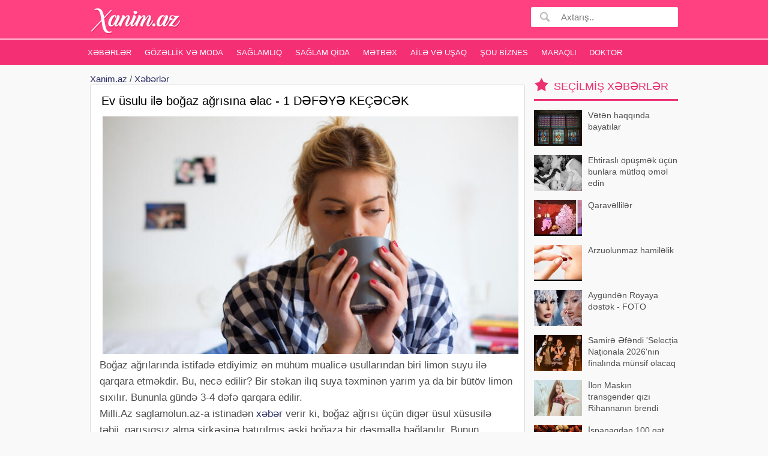

--- FILE ---
content_type: text/html;charset=utf-8
request_url: https://xanim.az/ev-usulu-ile-bogaz-agrisina-elac-1-defeye-kececek-86001
body_size: 8967
content:
<!DOCTYPE html>
<html lang="az"><head>
<title>Ev üsulu ilə boğaz ağrısına əlac - 1 DƏFƏYƏ KEÇƏCƏK</title>
<meta http-equiv="content-type" content="text/html;charset=UTF-8" />
<meta http-equiv="X-UA-Compatible" content="IE=edge">
<meta name="viewport" content="width=device-width, initial-scale=1">
<meta name="description" content="Boğaz ağrılarında istifadə etdiyimiz ən mühüm müalicə üsullarından biri limon suyu ilə qarqara etməkdir. Bu, necə edilir? Bir stəkan ilıq suya təxminən yarım ya da bir bütöv limon sıxılır. Bununla günd" /> 
<meta name="keyword" content="Ev üsulu ilə boğaz ağrısına əlac - 1 DƏFƏYƏ KEÇƏCƏK " />
<meta property="og:title" content="Ev üsulu ilə boğaz ağrısına əlac - 1 DƏFƏYƏ KEÇƏCƏK" /> 
<meta property="og:image" content="https://xanim.az/uploads/news/17092023131fb993695c2822d3afad61dc7bdf7f.jpg" />
<meta property="og:image:width" content="470" />
<meta property="og:image:height" content="265" />
<meta property="og:description" content="Ev üsulu ilə boğaz ağrısına əlac - 1 DƏFƏYƏ KEÇƏCƏK" />
<meta property="og:site_name" content="Xanim.az" />
<meta property="og:locale" content="az_AZ" />
<meta property="og:type" content="article" />
<meta property="fb:app_id" content="482019618623092" />
<link rel="canonical" href="https://xanim.az/ev-usulu-ile-bogaz-agrisina-elac-1-defeye-kececek-86001" />

<meta name="google-site-verification" content="zlNQgI-93Jm6NRDu5nXfFIKgSm9Fc1Rgr4SVondIs_o" /><link href="/favicon.ico" rel="shortcut icon" type="image/x-icon" />

<link href="/allmini.css" rel="stylesheet"> <script src="/allmini.js" type="text/javascript"></script> </head><body>

<header>
<div id="header" class="navi clearfix"><div class="container">



<a class="logo" href="/" title="Xəbər saytı  Azərbaycan Xanımları Xəbərləri , Qadin Sayti, Gözəllik, Sağlamlıq, Ana və Uşaq" onclick="myga('home-alink');"><img src="/logo.png?2239e388d756fab3c838c9a9dcdc3106" /></a>

<a id="bolmeler" href="#bolmeler"></a>

<div id="butsearch" onclick="myga('top-searchbutton')"></div>

<form id="searchform" method="post" action="/search/">
<input id="inputsearch" type="text" name="query" value="" placeholder="Axtarış.." />
<input id="submitsearch" type="submit" name="submit" value=" " onclick="myga('search-main');" />
</form>



</div></div>

<div id="cats" class="cats clearfix"><div class="container">
<ul id="ulcats">
<li><a href="/xeberler/" title="Xəbərlər">Xəbərlər</a></li><li><a href="/gozellik-ve-moda-xeberleri/" title="Gözəllik və Moda">Gözəllik və Moda</a></li><li><a href="/saglamliq-xeberleri/" title="Sağlamlıq">Sağlamlıq</a></li><li><a href="/saglam-qida/" title="Sağlam qida">Sağlam qida</a></li><li><a href="/metbex-xeberleri/" title="Mətbəx">Mətbəx</a></li><li><a href="/aile-ve-usaq-xeberleri/" title="Ailə və Uşaq">Ailə və Uşaq</a></li><li><a href="/sou-biznes-xeberleri/" title="Şou Biznes">Şou Biznes</a></li><li><a href="/maraqli-xeberler/" title="Maraqlı">Maraqlı</a></li><li><a href="https://doktorinfo.az" title="Hekimler, Doktor sayti">Doktor</a></li></ul>
</div></div>
</header>
<div id="maincentr" class="container"> 
<div class="centerblok clearfix">
<div class='breadcrumb_news'><a href='https://xanim.az/' title='Azərbaycan Xanımları Xəbərləri , Qadin Sayti, Gözəllik, Sağlamlıq, Ana və Uşaq'>Xanim.az</a> / <a href="/xeberler/" title="Xəbərlər">Xəbərlər</a></div><article><h1>Ev üsulu ilə boğaz ağrısına əlac - 1 DƏFƏYƏ KEÇƏCƏK</h1> <p><img src="/uploads/news/131fb993695c2822d3afad61dc7bdf7f.jpg" alt="Ev üsulu ilə boğaz ağrısına əlac - 1 DƏFƏYƏ KEÇƏCƏK" class="imgbcode" />Boğaz ağrılarında istifadə etdiyimiz ən mühüm müalicə üsullarından biri limon suyu ilə qarqara etməkdir. Bu, necə edilir? Bir stəkan ilıq suya təxminən yarım ya da bir bütöv limon sıxılır. Bununla gündə 3-4 dəfə qarqara edilir.<br /> 
 Milli.Az saglamolun.az-a istinadən <a href="https://big.az" title="xeberler son xeberler 2026" target="_blank" >xəbər</a> verir ki, boğaz ağrısı üçün digər üsul xüsusilə təbii, qarışıqsız alma sirkəsinə batırılmış əski boğaza bir dəsmalla bağlanılır. Bunun həqiqətən çox faydası var. Digər tərəfdən, yaxşı olar ki, xəstənin ayaqları da sirkəli suya batırılmış əskiyə qoyulsun, istilənənə qədər orada qalsın, sonra götürülsün, ayaqlar qurulanaraq örtülsün.<br /> 
 Boğaz ağrısı üçün gözəl üsullardan biri də çay qaşığının ucunda sarıkök (zerdeçal), zəncəfil tozu və çox az qara bibəri bir yemək qaşığı zeytunyağı ilə qarışdırıb içmək. Xüsusilə qrip və ya angina dediyimiz tonsillit xəstəliklərində boğaz ağrısını rahatladan gözəl bir qarışıqdır. <br /> 
 Boğaz iltihabında tətbiq olunan faydalı bitki müalicələrindən biri də torpaqdan təzə çıxan çuğundurun suyu ilə qarqaradır.<br /> 
 Hər iki saatda bir boğazın çöl tərəfinə kələm yarpağı sarımaq da boğaz ağrısını yüngülləşdirir.<br /> 
 Duzlu su ilə qarqara etmək də boğaz ağrılarını rahatladan təbii üsullardan biridir. Bir stəkan soyuq suda bir çay qaşığı duzu əridib qarqara edirik. Amma bu duzlu su ilə qarqara uşaqlar deyil, yetkinlər üçün tətbiq olunan bir üsuldur.<br /> 
 Şalfey (adaçayı) bitkisi boğaz ağrılarında xüsusi bir yerə malikdir, soyuqdəymə, qrip və badamcıq infeksiyasında çox rahatlıqla istifadə edilir, diş əti, damaq və boğaz iltihablarına qarşı da çox təsirlidir. Şalfey həm qarqara edilə bilir, həm də ayrıca çay kimi də içilir. Tənəffüs sisteminə rahatlaşdırıcı təsir göstərir.<br /> 
 Şalfeylə bağlı el arasında maraqlı bir deyim var: &quot;Əgər həyətində şalfey əkmisənsə, nə gərək var ölməyə&quot;.<br /> 
 13-cü əsrdən istifadə edildiyi məlum olan şalfey bitkisinin elmi dildə - botanikada adı &quot;salvia&quot;, latınca &quot;salvere&quot;dir ki, mənası &quot;qorumaq&quot;, &quot;mühafizə etmək&quot; deməkdir.<br /> 
 Misirlilərin doğuşu artırmaq üçün istifadə etdikləri şalfey ilə antik yunan və Roma dövrü insanları əti qoruyurdu.<br /> 
 Qurudulmuş şalfey otu və yarpaqlarının yandırılıb tüstüsünün evə, otaqlara verilməsi ilə isə dezinfeksiya edirdilər.  <br /> 
 Qədimdən indiyə qədər gələn belə bir inanc da var ki, şalfeyi dəmləyərək çayını içən adam belə asanlıqla xəstə olmaz.<br /> 
 Bu gün daha çox soyuqdəymə, qrip, boğaz ağrıları, səs batmasına qarşı istifadə edilən şalfey həm də depressiya, yaddaş itkisi, xərçəng və ürək narahatlıqlarına qarşı bir qoruyucudur.  <br /> 
 Şalfey orta əsrlərdə vəbaya qarşı immunitet qazandıran &quot;Dörd oğru sirkəsi&quot; tərkibində də istifadə edilib.  <br /> 
 &quot;Dörd oğru sirkəsi&quot; adını tarixi bir hadisədən alıb. 14-cü əsrdə indi Fransaya aid Marsilya şəhərində vəba epidemiyası yaşanır. Epidemiya bütün Avropanı bürüyür və o dövrdə o coğrafiyada 25 milyon insanın ölümünə səbəb olur. Dörd oğru isə vəbadan ölənlərin kəndlərindəki ev və dükanları soyur, ancaq bu xəstəliyə tutulmur. Bir gün bu oğrular vəbadan ölən qurbanlarını soyarkən cinayət başında yaxalanır. Haqlarında edam cəzası veriləcək, ancaq vəba xəstəliyindən necə qurtulduqlarını söyləsələr, əfv olunacaqlar. Onlar da bir sirkə ilə əllərini yuduqlarını və həm də bu sirkə ilə qarqara etdiklərini deyirlər. Oğrular əfv edilərək küçələrdə bu sirkənin hazırlanmasını insanlara göstərmələri qarşılığında buraxılırlar.<br /> 
 O zamandan bəri əsrlərdir &quot;Dörd oğru sirkəsi&quot; adı ilə tanınan, içinə şalfey bitkisi də qatılmış sirkə bir çox xəstəliyin müalicəsində istifadə olunur. Soyuqdəymə və qripdə, boğaz və badamcıq ağrılarında, səs batıqlarında, hətta kovid infeksiyalarında belə şalfey məsləhət görüləsi ən faydalı bitkilərdəndir və Anadolu torpaqlarında qədimdən bəri çox sıx istifadə edilir.<br /> 
 Milli.Az</p> 

<script>makerekframe('https://unvan.az/reklamexport_global.php?ver=5&limit=8&ref=xanim.az-rek', 520, 740 ); </script> <div class="datespan clearfix"><span class="right"><a href="/xeberler/" title="Xəbərlər">Xəbərlər</a> &nbsp;  &nbsp; Baxılıb: 1285 &nbsp; Tarix: 17 sentyabr 2023</span> <br/> <div class="clearfix"> <div class="fb-like" data-href="https://www.facebook.com/Unutma1905" data-ref="xanim.az_newsref" data-layout="button" data-action="like"  data-width="100%" data-show-faces="false"></div> </div></div><span class="fbsmallshare left" style="margin-left: 20px; margin-bottom: 5px;" rel="sharepopup" href="https://xanim.az/ev-usulu-ile-bogaz-agrisina-elac-1-defeye-kececek-86001"><i>f</i> Paylaş</span></article><br/><br/><a class="link8" href="https://xidmetler.az" title="xidmetler online xidmet">xidmetler</a><h2 class="newsheader">Oxşar xəbərlər</h2><div id='prodwrap'><div class="newslister"><div class="masart artbig"><a class="thumb_zoom" href="/bunu-icseniz-ariqlayib-cope-doneceksiniz-99538" title="Bunu içsəniz arıqlayıb "çöpə" dönəcəksiniz"><div class="imgholder"><img src="/uploads/news/ss_99538_120120265336811cb04325d7bb50cb494db54253.jpg" alt="." /> </div><h3>Bunu içsəniz arıqlayıb "çöpə" dönəcəksiniz</h3></a> <p class="artful">Şüyüd toxumu yağı uzun illərdir təbii müalicə vasitəsi kimi tanınır. Lakin çoxlarının bilmədiyi bir məqam var: düzgün və ölçülü istifadə edildikdə bu yağ çəki atmağa da dəstək ola bilər. -ın məlumatına görə, şüyüd toxum</p></div><div class="masart artbig"><a class="thumb_zoom" href="/qizdirmasi-olan-usaga-bu-sehvleri-etmeyin-veziyyeti-daha-da-agirlasdira-biler-99537" title="Qızdırması olan uşağa bu səhvləri etməyin – vəziyyəti daha da ağırlaşdıra bilər"><div class="imgholder"><img loading="lazy" class="lazyload" data-src="/uploads/news/ss_99537_120120264b9ef46860167eb6805fbca434ab6d1c.jpg"  src="[data-uri]" alt="."   /></div><h3>Qızdırması olan uşağa bu səhvləri etməyin – vəziyyəti daha da ağırlaşdıra bilər</h3></a> <p class="artful">Mütəxəssislər xəbərdarlıq edir ki, uşaqlarda bədən temperaturunun 38C və üzərinə qalxması diqqət tələb edən haldır. Lakin valideynlərin ev şəraitində etdiyi bəzi yanlış müdaxilələr qızdırmanı azaltmaq əvəzinə, əksinə, vəziyyət</p></div><div class="masart artbig"><a class="thumb_zoom" href="/terkibinde-tehlukeli-madde-askarlandi-evinizde-varsa-derhal-atin-foto-99596" title="Tərkibində təhlükəli maddə aşkarlandı - Evinizdə varsa dərhal atın - FOTO"><div class="imgholder"><img loading="lazy" class="lazyload" data-src="/uploads/news/ss_99596_17012026ff331619c0e55ad039962fe87bfb2928.jpg"  src="[data-uri]" alt="."   /></div><h3>Tərkibində təhlükəli maddə aşkarlandı - Evinizdə varsa dərhal atın - FOTO</h3></a> <p class="artful">Türkiyə Ticarət Nazirliyi təhlükəli hesab edilən geniş yayılmış məişət təmizləyicisinin satışını qadağan edib və məhsulun bazardan geri çağırılması ilə bağlı qərar verib. xəbər verir ki, nazirliyin yaydığı məlumata görə</p></div><div class="masart artbig"><a class="thumb_zoom" href="/resepti-artiq-hekim-yox-suni-intellekt-yazir-bizi-neler-gozleyir-99551" title="Resepti artıq həkim yox, süni intellekt yazır - Bizi nələr gözləyir?"><div class="imgholder"><img loading="lazy" class="lazyload" data-src="/uploads/news/ss_99551_1301202696ab833fa9059c1dcfcce1a9efac8693.jpg"  src="[data-uri]" alt="."   /></div><h3>Resepti artıq həkim yox, süni intellekt yazır - Bizi nələr gözləyir?</h3></a> <p class="artful">ABŞ-ın Yuta ştatında səhiyyə sahəsində presedent yaradan qərar qəbul edilib. Ştat rəhbərliyi xroniki xəstəliklərdən əziyyət çəkən pasiyentlərin istifadə etdiyi 190 adda dərman üzrə reseptlərin yenilənməsi səlahiyyətini sün</p></div><div class="masart artbig"><a class="thumb_zoom" href="/gunde-bu-quru-meyveden-cemi-iki-dene-yeseniz-bedeniniz-size-tesekkur-edecek-99516" title="Gündə bu quru meyvədən cəmi iki dənə yesəniz bədəniniz sizə "təşəkkür edəcək""><div class="imgholder"><img loading="lazy" class="lazyload" data-src="/uploads/news/ss_99516_10012026e2c6329a6dc56f4f9985759353921846.jpg"  src="[data-uri]" alt="."   /></div><h3>Gündə bu quru meyvədən cəmi iki dənə yesəniz bədəniniz sizə "təşəkkür edəcək"</h3></a> <p class="artful">Xurma sadəcə dadlı bir çərəz deyil, həm də təbiətin bizə bəxş etdiyi ən güclü &quot;super qidalardan&quot; biridir. Son araşdırmalar göstərir ki, hər gün müntəzəm olaraq cəmi iki ədəd xurma yemək bədənin ümumi funksiyalarına</p></div><div class="masart artbig"><a class="thumb_zoom" href="/yuksek-tezyiq-boyrek-catismazliginin-esas-sebeblerindendir-99561" title=""Yüksək təzyiq böyrək çatışmazlığının əsas səbəblərindəndir""><div class="imgholder"><img loading="lazy" class="lazyload" data-src="/uploads/news/ss_99561_14012026f576e71bfa3dc0f33505d6d9814f164d.jpg"  src="[data-uri]" alt="."   /></div><h3>"Yüksək təzyiq böyrək çatışmazlığının əsas səbəblərindəndir"</h3></a> <p class="artful">Hipertoniyanın yaratdığı ən əhəmiyyətli zərərlərdən biri böyrək disfunksiyasıdır. xəbər verir ki, çox vaxt bu, gizli şəkildə inkişaf edir. Bu gün xəstələrin dializ keçirməsinin əsas səbəblərindən biri nəzarətsiz və ya müalic</p></div><div class="masart artbig"><a class="thumb_zoom" href="/illerle-sirr-qalan-xesteliyin-sebebi-uze-cixdi-99584" title="İllərlə sirr qalan xəstəliyin səbəbi üzə çıxdı"><div class="imgholder"><img loading="lazy" class="lazyload" data-src="/uploads/news/ss_99584_1601202602e7abf7bcf4eb22755bba18f9981006.jpg"  src="[data-uri]" alt="."   /></div><h3>İllərlə sirr qalan xəstəliyin səbəbi üzə çıxdı</h3></a> <p class="artful">Avstraliyanın Qriffit Universitetinin alimləri xroniki yorğunluq sindromunun (mialgik ensefalomielit) mümkün bioloji səbəbini müəyyən ediblər. Araşdırmaya görə, bu xəstəlik zamanı hüceyrələrdə kalsiumun ötürülməsinə cavabde</p></div><div class="masart artbig"><a class="thumb_zoom" href="/azerbaycan-kisileri-dunyada-4-cu-yerdedir-99560" title="Azərbaycan kişiləri dünyada 4-cü yerdədir"><div class="imgholder"><img loading="lazy" class="lazyload" data-src="/uploads/news/ss_99560_140120265b46d7c1ca329be3e3bb6cb46cd41191.jpg"  src="[data-uri]" alt="."   /></div><h3>Azərbaycan kişiləri dünyada 4-cü yerdədir</h3></a> <p class="artful">Azərbaycan kişiləri orta testosteron göstəricisinə görə dünya üzrə 4-cü sırada yer alır. xəbər verir ki, bu barədə &quot;World Population Review&quot; tərəfindən dərc edilən araşdırmada göstərilib. Statistik məlumatlar ölkəd</p></div><div class="masart artbig"><a class="thumb_zoom" href="/usaqlarda-boy-artimini-suretlendiren-esas-amiller-nelerdir-99573" title="Uşaqlarda boy artımını sürətləndirən əsas amillər nələrdir?"><div class="imgholder"><img loading="lazy" class="lazyload" data-src="/uploads/news/ss_99573_1501202640285642cb08e16fa59062f7263386ea.jpg"  src="[data-uri]" alt="."   /></div><h3>Uşaqlarda boy artımını sürətləndirən əsas amillər nələrdir?</h3></a> <p class="artful">Uşaqların sağlam böyüməsi və boyunun uzanması valideynləri ən çox düşündürən məsələlərdəndir. Mütəxəssislər bildirir ki, boy artımı yalnız genetik faktorlarla deyil, qidalanma, fiziki aktivlik və yemək vaxtlarının düzgü</p></div></div></div>


</div>

<div id="rightmenu" class="clearfix">
<div class="blk blkpop clearfix"><div class="title_blk">Seçilmiş xəbərlər</div> <div class="blk_as"><a href="/veten-haqqinda-bayatilar-741" title="Vətən haqqında bayatılar"><img src="/uploads/news/small_5929.jpg" alt="." class="lazyload" />  Vətən haqqında bayatılar</a><a href="/ehtirasli-opusmek-ucun-bunlara-mutleq-emel-edin-14007" title="Ehtiraslı öpüşmək üçün bunlara mütləq əməl edin"><img src="/uploads/news/small_big_142161293154bc1783641dd.jpg" alt="." class="lazyload" />  Ehtiraslı öpüşmək üçün bunlara mütləq əməl edin</a><a href="/qaravelliler-3472" title="Qaravəllilər"><img src="/uploads/news/small_big_138988725152d7ff136c343.jpg" alt="." class="lazyload" />  Qaravəllilər</a><a href="/arzuolunmaz-hamilelik-2719" title="Arzuolunmaz hamiləlik"><img src="/uploads/news/small_big_138788179252b96540171b2.jpg" alt="." class="lazyload" />  Arzuolunmaz hamiləlik</a><a href="/aygunden-royaya-destek-foto-99577" title="Aygündən Röyaya dəstək - FOTO"><img src="/uploads/news/ss_99577_15012026ae19ba4fce48421ba6afc6b1039899f9.jpg" alt="." class="lazyload" />  Aygündən Röyaya dəstək - FOTO</a><a href="/samire-efendi-selecia-naionala-2026nin-finalinda-munsif-olacaq-99579" title="Samirə Əfəndi 'Selecția Naționala 2026'nın finalında münsif olacaq"><img src="/uploads/news/ss_99579_150120261aac3cddd329803ec6760ccbf049b8d8.jpg" alt="." class="lazyload" />  Samirə Əfəndi 'Selecția Naționala 2026'nın finalında münsif olacaq</a><a href="/ilon-maskin-transgender-qizi-rihannanin-brendi-ucun-kamera-qarsisinda-fotolar-99578" title="İlon Maskın transgender qızı Rihannanın brendi üçün kamera qarşısında - FOTOLAR"><img src="/uploads/news/ss_99578_150120268ae6a1a0d348af275231e10c92e8f597.jpg" alt="." class="lazyload" />  İlon Maskın transgender qızı Rihannanın brendi üçün kamera qarşısında - FOTOLAR</a><a href="/ispanaqdan-100-qat-daha-guclu-bir-ovucu-maqnezium-ehtiyacini-tam-qarsilayir-99586" title="İspanaqdan 100 qat daha güclü: Bir ovucu maqnezium ehtiyacını tam qarşılayır"><img src="/uploads/news/ss_99586_1601202670398beae196d3b2f91f808cf221fb05.jpg" alt="." class="lazyload" />  İspanaqdan 100 qat daha güclü: Bir ovucu maqnezium ehtiyacını tam qarşılayır</a><a href="/robotlar-hekimleri-evez-edecek-elon-musk-tibb-tehsili-almamaga-cagirdi-99583" title="Robotlar həkimləri əvəz edəcək? - Elon Musk tibb təhsili almamağa çağırdı"><img src="/uploads/news/ss_99583_16012026502c5a80d957d861351e2e3ff46eb8a2.jpg" alt="." class="lazyload" />  Robotlar həkimləri əvəz edəcək? - Elon Musk tibb təhsili almamağa çağırdı</a><a href="/fatih-urekin-veziyyeti-aciqlandi-99580" title="Fatih Ürekin vəziyyəti açıqlandı"><img src="/uploads/news/ss_99580_160120267c37c6981976de806a436db749812a2b.jpg" alt="." class="lazyload" />  Fatih Ürekin vəziyyəti açıqlandı</a><a href="/en-bahali-evde-yasayir-kasiba-ozu-200-manat-versin-99582" title="Ən bahalı evdə yaşayır, kasıba özü 200 manat versin"><img src="/uploads/news/ss_99582_1601202682bf01650e364e94db2303248d79c77a.jpg" alt="." class="lazyload" />  Ən bahalı evdə yaşayır, kasıba özü 200 manat versin</a><a href="/illerle-sirr-qalan-xesteliyin-sebebi-uze-cixdi-99584" title="İllərlə sirr qalan xəstəliyin səbəbi üzə çıxdı"><img src="/uploads/news/ss_99584_1601202602e7abf7bcf4eb22755bba18f9981006.jpg" alt="." class="lazyload" />  İllərlə sirr qalan xəstəliyin səbəbi üzə çıxdı</a><a href="/evde-etdiyiniz-bu-sehv-astmaya-sebeb-olur-diqqet-99585" title="Evdə etdiyiniz bu səhv astmaya səbəb olur – DİQQƏT"><img src="/uploads/news/ss_99585_160120265e6e05c0bf9ad4d377d79b92097a0983.jpg" alt="." class="lazyload" />  Evdə etdiyiniz bu səhv astmaya səbəb olur – DİQQƏT</a><a href="/dilare-kazimova-evinde-itleri-ile-fotolar-99581" title="Dilarə Kazımova evində itləri ilə - FOTOLAR"><img src="/uploads/news/ss_99581_16012026977ce64773458c46152a757c629a60de.jpg" alt="." class="lazyload" />  Dilarə Kazımova evində itləri ilə - FOTOLAR</a><a href="/maqnezium-hansi-qidalarda-var-saglamliq-ucun-10-mocuzevi-menbe-99591" title="Maqnezium hansı qidalarda var? - Sağlamlıq üçün 10 möcüzəvi mənbə"><img src="/uploads/news/ss_99591_16012026363cb99af44f1ad83d22cd1f2045b0cf.jpg" alt="." class="lazyload" />  Maqnezium hansı qidalarda var? - Sağlamlıq üçün 10 möcüzəvi mənbə</a></div></div><a title="turlar Azerbaycan, Daxili turlar, xarici turlar, tur paketler, Ucuz turlar" href="https://turlar.az" target="_blank">turlar.az</a> <br/></div>


<br/><div class=" ssrcha clear"><a href="/qis+geyimləri+2026" title="qis geyimləri 2026">qis geyimləri 2026</a>  <a href="/yemek+reseptleri" title="yemek reseptleri">yemek reseptleri</a>  <a href="/geyim+seçimi" title="geyim seçimi">geyim seçimi</a>  <a href="/murebbeler" title="murebbeler">murebbeler</a>  <a href="/qadin+net" title="qadin net">qadin net</a>  <a href="/toy+qabağı" title="toy qabağı">toy qabağı</a>  <a href="/hicab+2026" title="hicab 2026">hicab 2026</a>  <a href=" https://kosmetika.az" title="kosmetika mehsullari kosmetik vasiteler">kosmetika</a>  <a href="/olumu" title="olumu">olumu</a>  <a href="/novruz+hakisdalari" title="novruz hakisdalari">novruz hakisdalari</a>  <a href="/irem+derici" title="irem derici">irem derici</a>  <a href="/rus+dilini+öyrənək" title="rus dilini öyrənək">rus dilini öyrənək</a>  <a href="/azərbaycan" title="azərbaycan">azərbaycan</a></div>

</div>


<footer id="footer"><div class="container">
<a class="logo" href="/"><img src="/logo.png" /></a> &nbsp;&nbsp;&nbsp;

<div class="footlinks clearfix"> <a href="/xeberler/">Xəbərlər</a>  <a href="/gozellik-ve-moda-xeberleri/">Gözəllik və Moda</a>  <a href="/saglamliq-xeberleri/">Sağlamlıq</a>  <a href="/saglam-qida/">Sağlam qida</a>  <a href="/metbex-xeberleri/">Mətbəx</a>  <a href="/aile-ve-usaq-xeberleri/">Ailə və Uşaq</a>  <a href="/sou-biznes-xeberleri/">Şou Biznes</a>  <a href="/maraqli-xeberler/">Maraqlı</a>  <a href="/contact">Bizimlə Əlaqə</a> <br/><br/>




<div class="foottexta">
    Xanım.az saytı Azərbaycan xanımları üçün maraqlı olan bütün xəbərlər var. Qadin saytinda Gözəllik sirrləri , Azərbaycan qadınları, yemek reseptləri , Hamilə qadın , ana südü, uşaqlar, uşaq yemekleri, intim münasibətlər, qadin xeberleri, sağlamlıq xəbərləri, faydalı melumatlar, ən yeni 2026 deb moda, kosmetika mehsullari , gozellik və sağlamlıq haqqında məlumatlar ala bilərsiz.<br />
Email: info [ @ ] xanim.az</div>

</div>
<div class="clear"> <br>

</div>
</div> 
</footer>

<div class="left_rek_banner"><script async src="//code.ainsyndication.com/v2/js/slot.js?29062022"></script>
<ins class="ainsyndication" style="display:block; width: 160px; height: 600px;" data-ad-slot="9962"></ins></div>

<div class="right_rek_banner"><script async src="//code.ainsyndication.com/v2/js/slot.js?29062022"></script>
<ins class="ainsyndication" style="display:block; width: 160px; height: 600px;" data-ad-slot="9963"></ins></div><script>(function(w,d,s,l,i){w[l]=w[l]||[];w[l].push({'gtm.start':
new Date().getTime(),event:'gtm.js'});var f=d.getElementsByTagName(s)[0],
j=d.createElement(s),dl=l!='dataLayer'?'&l='+l:'';j.async=true;j.src=
'https://www.googletagmanager.com/gtm.js?id='+i+dl;f.parentNode.insertBefore(j,f);
})(window,document,'script','dataLayer','GTM-MD2Q9NN');</script>
<noscript><iframe src="https://www.googletagmanager.com/ns.html?id=GTM-MD2Q9NN"
height="0" width="0" style="display:none;visibility:hidden"></iframe></noscript>


<div id="fb-root"></div>
<script type="text/javascript">
window.fbAsyncInit = function() {  FB.init({ appId: "482019618623092", xfbml: true, version: "v4.0"}); FB.Event.subscribe('edge.create', function(url) { ga('send', 'social', 'facebook', 'like', url);	}); };
(function(d, s, id) {
var js, fjs = d.getElementsByTagName(s)[0];
if (d.getElementById(id)) return;
js = d.createElement(s); js.id = id;
js.src = "//connect.facebook.net/az_AZ/sdk.js";
fjs.parentNode.insertBefore(js, fjs);
}(document, 'script', 'facebook-jssdk'));
</script>


<script defer src="https://static.cloudflareinsights.com/beacon.min.js/vcd15cbe7772f49c399c6a5babf22c1241717689176015" integrity="sha512-ZpsOmlRQV6y907TI0dKBHq9Md29nnaEIPlkf84rnaERnq6zvWvPUqr2ft8M1aS28oN72PdrCzSjY4U6VaAw1EQ==" data-cf-beacon='{"version":"2024.11.0","token":"93be914111ad4395922230e5563fd584","r":1,"server_timing":{"name":{"cfCacheStatus":true,"cfEdge":true,"cfExtPri":true,"cfL4":true,"cfOrigin":true,"cfSpeedBrain":true},"location_startswith":null}}' crossorigin="anonymous"></script>
</body></html>